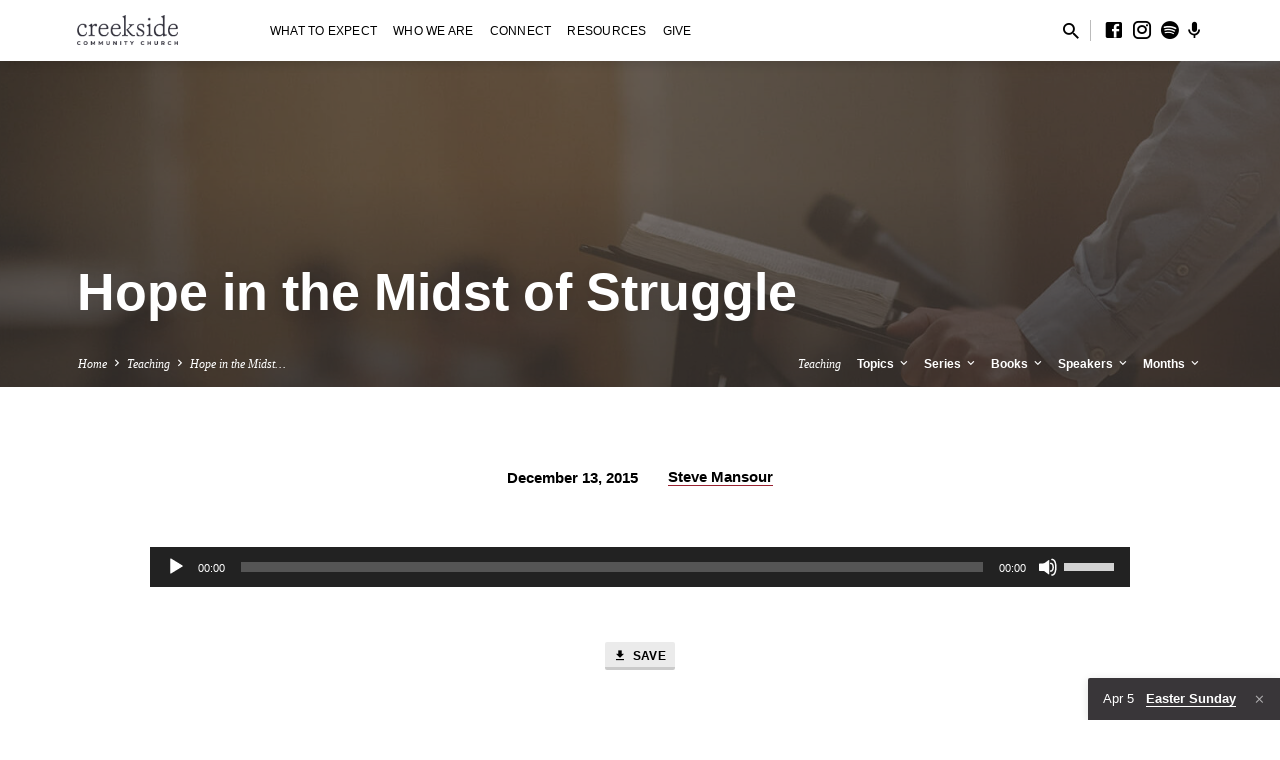

--- FILE ---
content_type: text/css; charset=UTF-8
request_url: https://creeksidemac.org/wp-content/themes/saved-2021/style.css?ver=2.2.1
body_size: -83
content:
/*
Theme Name: Saved 2021
Description: A child theme for Saved.
Author: Mere Agency
Version: 1.0
Template: saved
*/

/* Simple Banner fixes
    --------------------------------------------- */
#simple-banner {
    background:var(--merepress-theme-accent-color) !important;
    position:relative;
    z-index:100;
}
#simple-banner + #saved-header #saved-header-top {
    position:relative;
    border-color: var(--merepress-theme-accent-color) !important;
}

button#simple-banner-close-button { color:#fff !important; transition:0.2s all; }

.admin-bar #saved-header-top {
    top:auto;
}


/* Block alignments
    --------------------------------------------- */
.alignfull {
    max-width:none;
    width: 100vw;
    position: relative;
    margin-left:-50.75vw;
    left:50%;
}

.alignwide {
    margin-left:-5vw;
    margin-right:-5vw;
}

--- FILE ---
content_type: application/javascript; charset=UTF-8
request_url: https://creeksidemac.org/wp-content/themes/saved/js/lib/supersubs.js?ver=2.2.1
body_size: 815
content:

/*
 * Supersubs v0.3b - jQuery plugin
 * Copyright (c) 2013 Joel Birch
 *
 * Dual licensed under the MIT and GPL licenses:
 * 	http://www.opensource.org/licenses/mit-license.php
 * 	http://www.gnu.org/licenses/gpl.html
 *
 *
 * This plugin automatically adjusts submenu widths of suckerfish-style menus to that of
 * their longest list item children. If you use this, please expect bugs and report them
 * to the jQuery Google Group with the word 'Superfish' in the subject line.
 *
 */

;(function($){ // $ will refer to jQuery within this closure

	$.fn.supersubs = function(options){
		var opts = $.extend({}, $.fn.supersubs.defaults, options);
		// return original object to support chaining
		return this.each(function() {
			// cache selections
			var $$ = $(this);
			// support metadata
			var o = $.meta ? $.extend({}, opts, $$.data()) : opts;
			// cache all ul elements and show them in preparation for measurements
			$ULs = $$.find('ul').show();
			// get the font size of menu.
			// .css('fontSize') returns various results cross-browser, so measure an em dash instead
			var fontsize = $('<li id="menu-fontsize">&#8212;</li>').css({
				'padding' : 0,
				'position' : 'absolute',
				'top' : '-999em',
				'width' : 'auto'
			}).appendTo($$)[0].clientWidth; //clientWidth is faster than .width()
			// remove em dash
			$('#menu-fontsize').remove();
			// loop through each ul in menu
			$ULs.each(function(i) {	
				// cache this ul
				var $ul = $(this);
				// get all (li) children of this ul
				var $LIs = $ul.children();
				// get all anchor grand-children
				var $As = $LIs.children('a');
				// force content to one line and save current float property
				var liFloat = $LIs.css('white-space','nowrap').css('float');
				// remove width restrictions and floats so elements remain vertically stacked
				$ul.add($LIs).add($As).css({
					'float' : 'none',
					'width'	: 'auto'
				});
				// this ul will now be shrink-wrapped to longest li due to position:absolute
				// so save its width as ems.
				var emWidth = $ul[0].clientWidth / fontsize;
				// add more width to ensure lines don't turn over at certain sizes in various browsers
				emWidth += o.extraWidth;
				// restrict to at least minWidth and at most maxWidth
				if (emWidth > o.maxWidth)		{ emWidth = o.maxWidth; }
				else if (emWidth < o.minWidth)	{ emWidth = o.minWidth; }
				emWidth += 'em';
				// set ul to width in ems
				$ul.css('width',emWidth);
				// restore li floats to avoid IE bugs
				// set li width to full width of this ul
				// revert white-space to normal
				$LIs.css({
					'float' : liFloat,
					'width' : '100%',
					'white-space' : 'normal'
				})
				// update offset position of descendant ul to reflect new width of parent.
				// set it to 100% in case it isn't already set to this in the CSS
				.each(function(){
					var $childUl = $(this).children('ul');
					var offsetDirection = $childUl.css('left') !== undefined ? 'left' : 'right';
					$childUl.css(offsetDirection,'100%');
				});
			}).hide();
			
		});
	};
	// expose defaults
	$.fn.supersubs.defaults = {
		minWidth		: 9,		// requires em unit.
		maxWidth		: 25,		// requires em unit.
		extraWidth		: 0			// extra width can ensure lines don't sometimes turn over due to slight browser differences in how they round-off values
	};
	
})(jQuery); // plugin code ends